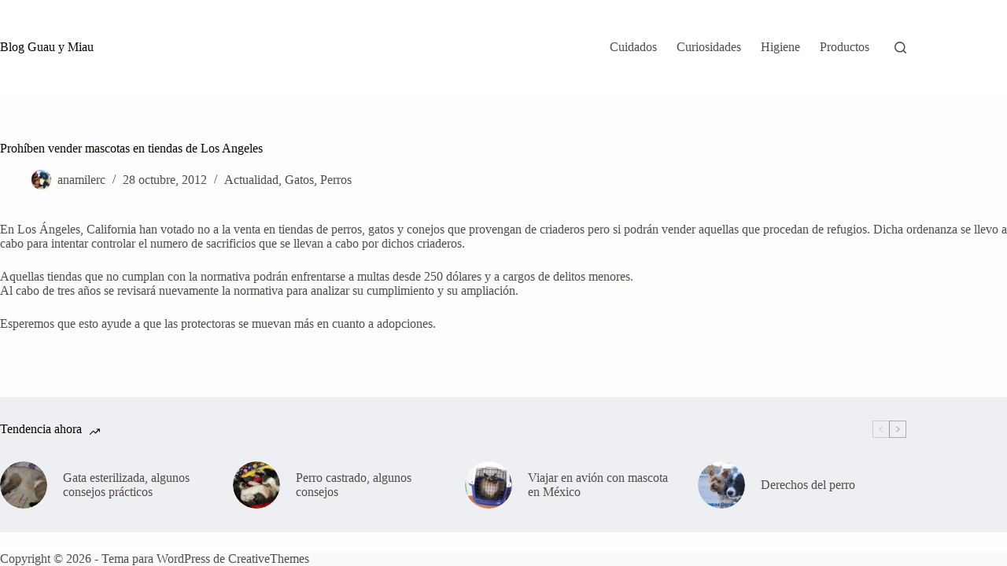

--- FILE ---
content_type: text/html; charset=UTF-8
request_url: https://www.guauymiau.com/prohiben-vender-mascotas-en-tiendas-de-los-angeles/
body_size: 6413
content:
<!doctype html><html dir="ltr" lang="es" prefix="og: https://ogp.me/ns#"><head><meta charset="UTF-8"><meta name="viewport" content="width=device-width, initial-scale=1, maximum-scale=5, viewport-fit=cover"><link rel="profile" href="https://gmpg.org/xfn/11"><link media="all" href="https://www.guauymiau.com/wp-content/cache/autoptimize/css/autoptimize_ed5acc486a1ed7afd3b08af27072702b.css" rel="stylesheet"><title>Prohíben vender mascotas en tiendas de Los Angeles - Blog Guau y Miau</title><meta name="description" content="#En Los Ángeles, California han votado no a la venta en tiendas de perros, gatos y conejos que provengan de criaderos pero si podrán vender aquellas que procedan de refugios. Dicha ordenanza se llevo a cabo para intentar controlar el numero de sacrificios que se llevan a cabo por dichos criaderos. Aquellas tiendas que no" /><meta name="robots" content="max-image-preview:large" /><meta name="author" content="anamilerc"/><meta name="keywords" content="mascotas california,prohiben venta mascotas" /><link rel="canonical" href="https://www.guauymiau.com/prohiben-vender-mascotas-en-tiendas-de-los-angeles/" /><meta name="generator" content="All in One SEO (AIOSEO) 4.8.8" /><meta property="og:locale" content="es_ES" /><meta property="og:site_name" content="Blog Guau y Miau | Blog de ayuda para la tenencia responsable de mascotas" /><meta property="og:type" content="article" /><meta property="og:title" content="Prohíben vender mascotas en tiendas de Los Angeles - Blog Guau y Miau" /><meta property="og:description" content="#En Los Ángeles, California han votado no a la venta en tiendas de perros, gatos y conejos que provengan de criaderos pero si podrán vender aquellas que procedan de refugios. Dicha ordenanza se llevo a cabo para intentar controlar el numero de sacrificios que se llevan a cabo por dichos criaderos. Aquellas tiendas que no" /><meta property="og:url" content="https://www.guauymiau.com/prohiben-vender-mascotas-en-tiendas-de-los-angeles/" /><meta property="article:published_time" content="2012-10-28T19:14:36+00:00" /><meta property="article:modified_time" content="2012-10-28T19:14:36+00:00" /><meta property="article:publisher" content="https://www.facebook.com/guauymiau" /><meta name="twitter:card" content="summary" /><meta name="twitter:title" content="Prohíben vender mascotas en tiendas de Los Angeles - Blog Guau y Miau" /><meta name="twitter:description" content="#En Los Ángeles, California han votado no a la venta en tiendas de perros, gatos y conejos que provengan de criaderos pero si podrán vender aquellas que procedan de refugios. Dicha ordenanza se llevo a cabo para intentar controlar el numero de sacrificios que se llevan a cabo por dichos criaderos. Aquellas tiendas que no" /> <script type="application/ld+json" class="aioseo-schema">{"@context":"https:\/\/schema.org","@graph":[{"@type":"Article","@id":"https:\/\/www.guauymiau.com\/prohiben-vender-mascotas-en-tiendas-de-los-angeles\/#article","name":"Proh\u00edben vender mascotas en tiendas de Los Angeles - Blog Guau y Miau","headline":"Proh\u00edben vender mascotas en tiendas de Los Angeles","author":{"@id":"https:\/\/www.guauymiau.com\/author\/mailen\/#author"},"publisher":{"@id":"https:\/\/www.guauymiau.com\/#person"},"datePublished":"2012-10-28T19:14:36+00:00","dateModified":"2012-10-28T19:14:36+00:00","inLanguage":"es-ES","mainEntityOfPage":{"@id":"https:\/\/www.guauymiau.com\/prohiben-vender-mascotas-en-tiendas-de-los-angeles\/#webpage"},"isPartOf":{"@id":"https:\/\/www.guauymiau.com\/prohiben-vender-mascotas-en-tiendas-de-los-angeles\/#webpage"},"articleSection":"Actualidad, Gatos, Perros, mascotas california, prohiben venta mascotas"},{"@type":"BreadcrumbList","@id":"https:\/\/www.guauymiau.com\/prohiben-vender-mascotas-en-tiendas-de-los-angeles\/#breadcrumblist","itemListElement":[{"@type":"ListItem","@id":"https:\/\/www.guauymiau.com#listItem","position":1,"name":"Inicio","item":"https:\/\/www.guauymiau.com","nextItem":{"@type":"ListItem","@id":"https:\/\/www.guauymiau.com\/categoria\/gatos\/#listItem","name":"Gatos"}},{"@type":"ListItem","@id":"https:\/\/www.guauymiau.com\/categoria\/gatos\/#listItem","position":2,"name":"Gatos","item":"https:\/\/www.guauymiau.com\/categoria\/gatos\/","nextItem":{"@type":"ListItem","@id":"https:\/\/www.guauymiau.com\/prohiben-vender-mascotas-en-tiendas-de-los-angeles\/#listItem","name":"Proh\u00edben vender mascotas en tiendas de Los Angeles"},"previousItem":{"@type":"ListItem","@id":"https:\/\/www.guauymiau.com#listItem","name":"Inicio"}},{"@type":"ListItem","@id":"https:\/\/www.guauymiau.com\/prohiben-vender-mascotas-en-tiendas-de-los-angeles\/#listItem","position":3,"name":"Proh\u00edben vender mascotas en tiendas de Los Angeles","previousItem":{"@type":"ListItem","@id":"https:\/\/www.guauymiau.com\/categoria\/gatos\/#listItem","name":"Gatos"}}]},{"@type":"Person","@id":"https:\/\/www.guauymiau.com\/#person","name":"anamilerc"},{"@type":"Person","@id":"https:\/\/www.guauymiau.com\/author\/mailen\/#author","url":"https:\/\/www.guauymiau.com\/author\/mailen\/","name":"anamilerc"},{"@type":"WebPage","@id":"https:\/\/www.guauymiau.com\/prohiben-vender-mascotas-en-tiendas-de-los-angeles\/#webpage","url":"https:\/\/www.guauymiau.com\/prohiben-vender-mascotas-en-tiendas-de-los-angeles\/","name":"Proh\u00edben vender mascotas en tiendas de Los Angeles - Blog Guau y Miau","description":"#En Los \u00c1ngeles, California han votado no a la venta en tiendas de perros, gatos y conejos que provengan de criaderos pero si podr\u00e1n vender aquellas que procedan de refugios. Dicha ordenanza se llevo a cabo para intentar controlar el numero de sacrificios que se llevan a cabo por dichos criaderos. Aquellas tiendas que no","inLanguage":"es-ES","isPartOf":{"@id":"https:\/\/www.guauymiau.com\/#website"},"breadcrumb":{"@id":"https:\/\/www.guauymiau.com\/prohiben-vender-mascotas-en-tiendas-de-los-angeles\/#breadcrumblist"},"author":{"@id":"https:\/\/www.guauymiau.com\/author\/mailen\/#author"},"creator":{"@id":"https:\/\/www.guauymiau.com\/author\/mailen\/#author"},"datePublished":"2012-10-28T19:14:36+00:00","dateModified":"2012-10-28T19:14:36+00:00"},{"@type":"WebSite","@id":"https:\/\/www.guauymiau.com\/#website","url":"https:\/\/www.guauymiau.com\/","name":"Blog Guau y Miau","alternateName":"guau y miau","description":"Blog de ayuda para la tenencia responsable de mascotas","inLanguage":"es-ES","publisher":{"@id":"https:\/\/www.guauymiau.com\/#person"}}]}</script> <link href='https://fonts.gstatic.com' crossorigin='anonymous' rel='preconnect' /><link rel="alternate" type="application/rss+xml" title="Blog Guau y Miau &raquo; Feed" href="https://www.guauymiau.com/feed/" /><link rel="alternate" type="application/rss+xml" title="Blog Guau y Miau &raquo; Feed de los comentarios" href="https://www.guauymiau.com/comments/feed/" /><link rel='stylesheet' id='blocksy-dynamic-global-css' href='https://www.guauymiau.com/wp-content/cache/autoptimize/css/autoptimize_single_3536ebabb9c539ec3e585308b84bec71.css' media='all' /><link rel="https://api.w.org/" href="https://www.guauymiau.com/wp-json/" /><link rel="alternate" title="JSON" type="application/json" href="https://www.guauymiau.com/wp-json/wp/v2/posts/1179" /><link rel="EditURI" type="application/rsd+xml" title="RSD" href="https://www.guauymiau.com/xmlrpc.php?rsd" /><meta name="generator" content="WordPress 6.8.3" /><link rel='shortlink' href='https://www.guauymiau.com/?p=1179' /><link rel="alternate" title="oEmbed (JSON)" type="application/json+oembed" href="https://www.guauymiau.com/wp-json/oembed/1.0/embed?url=https%3A%2F%2Fwww.guauymiau.com%2Fprohiben-vender-mascotas-en-tiendas-de-los-angeles%2F" /><link rel="alternate" title="oEmbed (XML)" type="text/xml+oembed" href="https://www.guauymiau.com/wp-json/oembed/1.0/embed?url=https%3A%2F%2Fwww.guauymiau.com%2Fprohiben-vender-mascotas-en-tiendas-de-los-angeles%2F&#038;format=xml" /> <noscript><link rel='stylesheet' href='https://www.guauymiau.com/wp-content/themes/blocksy/static/bundle/no-scripts.min.css' type='text/css'></noscript><link rel="icon" href="https://www.guauymiau.com/wp-content/uploads/2011/06/ozzy-maggie-tom1-e1308477885827-150x150.jpg" sizes="32x32" /><link rel="icon" href="https://www.guauymiau.com/wp-content/uploads/2011/06/ozzy-maggie-tom1-e1308477885827-300x300.jpg" sizes="192x192" /><link rel="apple-touch-icon" href="https://www.guauymiau.com/wp-content/uploads/2011/06/ozzy-maggie-tom1-e1308477885827-300x300.jpg" /><meta name="msapplication-TileImage" content="https://www.guauymiau.com/wp-content/uploads/2011/06/ozzy-maggie-tom1-e1308477885827-300x300.jpg" /></head><body class="wp-singular post-template-default single single-post postid-1179 single-format-standard wp-embed-responsive wp-theme-blocksy" data-link="type-2" data-prefix="single_blog_post" data-header="type-1" data-footer="type-1" itemscope="itemscope" itemtype="https://schema.org/Blog"> <a class="skip-link screen-reader-text" href="#main">Saltar al contenido</a><div class="ct-drawer-canvas" data-location="start"><div id="search-modal" class="ct-panel" data-behaviour="modal" role="dialog" aria-label="Búsqueda en ventana emergente" inert><div class="ct-panel-actions"> <button class="ct-toggle-close" data-type="type-1" aria-label="Cerrar la ventana modal de búsqueda"> <svg class="ct-icon" width="12" height="12" viewBox="0 0 15 15"><path d="M1 15a1 1 0 01-.71-.29 1 1 0 010-1.41l5.8-5.8-5.8-5.8A1 1 0 011.7.29l5.8 5.8 5.8-5.8a1 1 0 011.41 1.41l-5.8 5.8 5.8 5.8a1 1 0 01-1.41 1.41l-5.8-5.8-5.8 5.8A1 1 0 011 15z"/></svg> </button></div><div class="ct-panel-content"><form role="search" method="get" class="ct-search-form"  action="https://www.guauymiau.com/" aria-haspopup="listbox" data-live-results="thumbs"> <input type="search" class="modal-field" placeholder="Buscar" value="" name="s" autocomplete="off" title="Buscar..." aria-label="Buscar..."><div class="ct-search-form-controls"> <button type="submit" class="wp-element-button" data-button="icon" aria-label="Botón de búsqueda"> <svg class="ct-icon ct-search-button-content" aria-hidden="true" width="15" height="15" viewBox="0 0 15 15"><path d="M14.8,13.7L12,11c0.9-1.2,1.5-2.6,1.5-4.2c0-3.7-3-6.8-6.8-6.8S0,3,0,6.8s3,6.8,6.8,6.8c1.6,0,3.1-0.6,4.2-1.5l2.8,2.8c0.1,0.1,0.3,0.2,0.5,0.2s0.4-0.1,0.5-0.2C15.1,14.5,15.1,14,14.8,13.7z M1.5,6.8c0-2.9,2.4-5.2,5.2-5.2S12,3.9,12,6.8S9.6,12,6.8,12S1.5,9.6,1.5,6.8z"/></svg> <span class="ct-ajax-loader"> <svg viewBox="0 0 24 24"> <circle cx="12" cy="12" r="10" opacity="0.2" fill="none" stroke="currentColor" stroke-miterlimit="10" stroke-width="2"/> <path d="m12,2c5.52,0,10,4.48,10,10" fill="none" stroke="currentColor" stroke-linecap="round" stroke-miterlimit="10" stroke-width="2"> <animateTransform
 attributeName="transform"
 attributeType="XML"
 type="rotate"
 dur="0.6s"
 from="0 12 12"
 to="360 12 12"
 repeatCount="indefinite"
 /> </path> </svg> </span> </button> <input type="hidden" name="ct_post_type" value="post:page"> <input type="hidden" value="9779049134" class="ct-live-results-nonce"></div><div class="screen-reader-text" aria-live="polite" role="status"> Sin resultados</div></form></div></div><div id="offcanvas" class="ct-panel ct-header" data-behaviour="right-side" role="dialog" aria-label="Panel fuera del lienzo emergente" inert=""><div class="ct-panel-inner"><div class="ct-panel-actions"> <button class="ct-toggle-close" data-type="type-1" aria-label="Cerrar el cajón"> <svg class="ct-icon" width="12" height="12" viewBox="0 0 15 15"><path d="M1 15a1 1 0 01-.71-.29 1 1 0 010-1.41l5.8-5.8-5.8-5.8A1 1 0 011.7.29l5.8 5.8 5.8-5.8a1 1 0 011.41 1.41l-5.8 5.8 5.8 5.8a1 1 0 01-1.41 1.41l-5.8-5.8-5.8 5.8A1 1 0 011 15z"/></svg> </button></div><div class="ct-panel-content" data-device="desktop"><div class="ct-panel-content-inner"></div></div><div class="ct-panel-content" data-device="mobile"><div class="ct-panel-content-inner"><nav
 class="mobile-menu menu-container"
 data-id="mobile-menu" data-interaction="click" data-toggle-type="type-1" data-submenu-dots="yes"	><ul><li class="page_item page-item-20"><a href="https://www.guauymiau.com/cuidados/" class="ct-menu-link">Cuidados</a></li><li class="page_item page-item-25"><a href="https://www.guauymiau.com/curiosidades/" class="ct-menu-link">Curiosidades</a></li><li class="page_item page-item-22"><a href="https://www.guauymiau.com/higiene/" class="ct-menu-link">Higiene</a></li><li class="page_item page-item-2449"><a href="https://www.guauymiau.com/productos/" class="ct-menu-link">Productos</a></li></ul></nav></div></div></div></div></div><div id="main-container"><header id="header" class="ct-header" data-id="type-1" itemscope="" itemtype="https://schema.org/WPHeader"><div data-device="desktop"><div data-row="middle" data-column-set="2"><div class="ct-container"><div data-column="start" data-placements="1"><div data-items="primary"><div	class="site-branding"
 data-id="logo"		itemscope="itemscope" itemtype="https://schema.org/Organization"><div class="site-title-container"> <span class="site-title " itemprop="name"><a href="https://www.guauymiau.com/" rel="home" itemprop="url">Blog Guau y Miau</a></span></div></div></div></div><div data-column="end" data-placements="1"><div data-items="primary"><nav
 id="header-menu-1"
 class="header-menu-1 menu-container"
 data-id="menu" data-interaction="hover"	data-menu="type-1"
 data-dropdown="type-1:simple"		data-responsive="no"	itemscope="" itemtype="https://schema.org/SiteNavigationElement"	><ul class="menu"><li class="page_item page-item-20"><a href="https://www.guauymiau.com/cuidados/" class="ct-menu-link">Cuidados</a></li><li class="page_item page-item-25"><a href="https://www.guauymiau.com/curiosidades/" class="ct-menu-link">Curiosidades</a></li><li class="page_item page-item-22"><a href="https://www.guauymiau.com/higiene/" class="ct-menu-link">Higiene</a></li><li class="page_item page-item-2449"><a href="https://www.guauymiau.com/productos/" class="ct-menu-link">Productos</a></li></ul></nav> <button
 class="ct-header-search ct-toggle "
 data-toggle-panel="#search-modal"
 aria-controls="search-modal"
 aria-label="Buscar"
 data-label="left"
 data-id="search"> <span class="ct-label ct-hidden-sm ct-hidden-md ct-hidden-lg" aria-hidden="true">Buscar</span> <svg class="ct-icon" aria-hidden="true" width="15" height="15" viewBox="0 0 15 15"><path d="M14.8,13.7L12,11c0.9-1.2,1.5-2.6,1.5-4.2c0-3.7-3-6.8-6.8-6.8S0,3,0,6.8s3,6.8,6.8,6.8c1.6,0,3.1-0.6,4.2-1.5l2.8,2.8c0.1,0.1,0.3,0.2,0.5,0.2s0.4-0.1,0.5-0.2C15.1,14.5,15.1,14,14.8,13.7z M1.5,6.8c0-2.9,2.4-5.2,5.2-5.2S12,3.9,12,6.8S9.6,12,6.8,12S1.5,9.6,1.5,6.8z"/></svg></button></div></div></div></div></div><div data-device="mobile"><div data-row="middle" data-column-set="2"><div class="ct-container"><div data-column="start" data-placements="1"><div data-items="primary"><div	class="site-branding"
 data-id="logo"		><div class="site-title-container"> <span class="site-title "><a href="https://www.guauymiau.com/" rel="home" >Blog Guau y Miau</a></span></div></div></div></div><div data-column="end" data-placements="1"><div data-items="primary"> <button
 class="ct-header-trigger ct-toggle "
 data-toggle-panel="#offcanvas"
 aria-controls="offcanvas"
 data-design="simple"
 data-label="right"
 aria-label="Menú"
 data-id="trigger"> <span class="ct-label ct-hidden-sm ct-hidden-md ct-hidden-lg" aria-hidden="true">Menú</span> <svg
 class="ct-icon"
 width="18" height="14" viewBox="0 0 18 14"
 data-type="type-1"
 aria-hidden="true"> <rect y="0.00" width="18" height="1.7" rx="1"/> <rect y="6.15" width="18" height="1.7" rx="1"/> <rect y="12.3" width="18" height="1.7" rx="1"/> </svg> </button></div></div></div></div></div></header><main id="main" class="site-main hfeed" itemscope="itemscope" itemtype="https://schema.org/CreativeWork"><div
 class="ct-container-full"
 data-content="narrow"		data-vertical-spacing="top:bottom"><article
 id="post-1179"
 class="post-1179 post type-post status-publish format-standard hentry category-actualidad category-gatos category-perros tag-mascotas-california tag-prohiben-venta-mascotas"><div class="hero-section is-width-constrained" data-type="type-1"><header class="entry-header"><h1 class="page-title" itemprop="headline">Prohíben vender mascotas en tiendas de Los Angeles</h1><ul class="entry-meta" data-type="simple:slash" ><li class="meta-author" itemprop="author" itemscope="" itemtype="https://schema.org/Person"><a href="https://www.guauymiau.com/author/mailen/" tabindex="-1" class="ct-media-container-static"><noscript><img src="https://secure.gravatar.com/avatar/a8181734f6a41b6e22bed60c9355ee4d65e26e3fd9c29da50c364d5ab9917250?s=50&amp;d=mm&amp;r=g" width="25" height="25" style="height:25px" alt="anamilerc"></noscript><img class="lazyload" src='data:image/svg+xml,%3Csvg%20xmlns=%22http://www.w3.org/2000/svg%22%20viewBox=%220%200%2025%2025%22%3E%3C/svg%3E' data-src="https://secure.gravatar.com/avatar/a8181734f6a41b6e22bed60c9355ee4d65e26e3fd9c29da50c364d5ab9917250?s=50&amp;d=mm&amp;r=g" width="25" height="25" style="height:25px" alt="anamilerc"></a><a class="ct-meta-element-author" href="https://www.guauymiau.com/author/mailen/" title="Entradas de anamilerc" rel="author" itemprop="url"><span itemprop="name">anamilerc</span></a></li><li class="meta-date" itemprop="datePublished"><time class="ct-meta-element-date" datetime="2012-10-28T19:14:36+00:00">28 octubre, 2012</time></li><li class="meta-categories" data-type="simple"><a href="https://www.guauymiau.com/categoria/actualidad/" rel="tag" class="ct-term-35">Actualidad</a>, <a href="https://www.guauymiau.com/categoria/gatos/" rel="tag" class="ct-term-3">Gatos</a>, <a href="https://www.guauymiau.com/categoria/perros/" rel="tag" class="ct-term-19">Perros</a></li></ul></header></div><div class="entry-content is-layout-constrained"><p>En Los Ángeles, California han votado no a la venta en tiendas de perros, gatos y conejos que provengan de criaderos pero si podrán vender aquellas que procedan de refugios. Dicha ordenanza se llevo a cabo para intentar controlar el numero de sacrificios que se llevan a cabo por dichos criaderos.</p><p>Aquellas tiendas que no cumplan con la normativa podrán enfrentarse a multas desde 250 dólares y a cargos de delitos menores.<br /> Al cabo de tres años se revisará nuevamente la normativa para analizar su cumplimiento y su ampliación.</p><p>Esperemos que esto ayude a que las protectoras se muevan más en cuanto a adopciones.</p></div></article></div><section class="ct-trending-block ct-hidden-sm"><div class="ct-container" data-page="1"><h3 class="ct-module-title"> Tendencia ahora<svg width="13" height="13" viewBox="0 0 13 13" fill="currentColor"><path d="M13 5.8V9c0 .4-.2.6-.5.6s-.5-.2-.5-.5V7.2l-4.3 4.2c-.2.2-.6.2-.8 0L4.6 9.1.9 12.8c-.1.1-.2.2-.4.2s-.3-.1-.4-.2c-.2-.2-.2-.6 0-.8l4.1-4.1c.2-.2.6-.2.8 0l2.3 2.3 3.8-3.8H9.2c-.3 0-.5-.2-.5-.5s.2-.5.5-.5h3.4c.2 0 .3.1.4.2v.2z"/></svg> <span class="ct-slider-arrows"> <span class="ct-arrow-prev"> <svg width="8" height="8" fill="currentColor" viewBox="0 0 8 8"> <path d="M5.05555,8L1.05555,4,5.05555,0l.58667,1.12-2.88,2.88,2.88,2.88-.58667,1.12Z"/> </svg> </span> <span class="ct-arrow-next"> <svg width="8" height="8" fill="currentColor" viewBox="0 0 8 8"> <path d="M2.35778,6.88l2.88-2.88L2.35778,1.12,2.94445,0l4,4-4,4-.58667-1.12Z"/> </svg> </span> </span></h3><div class="ct-trending-block-item"><a class="ct-media-container" href="https://www.guauymiau.com/gata-esterilizada-algunos-consejos/" aria-label="Gata esterilizada, algunos consejos prácticos"><noscript><img width="150" height="150" src="https://www.guauymiau.com/wp-content/uploads/2012/02/Vicky1B-150x150.jpg" class="attachment-thumbnail size-thumbnail" alt="" loading="lazy" decoding="async" itemprop="image" style="aspect-ratio: 1/1;" /></noscript><img width="150" height="150" src='data:image/svg+xml,%3Csvg%20xmlns=%22http://www.w3.org/2000/svg%22%20viewBox=%220%200%20150%20150%22%3E%3C/svg%3E' data-src="https://www.guauymiau.com/wp-content/uploads/2012/02/Vicky1B-150x150.jpg" class="lazyload attachment-thumbnail size-thumbnail" alt="" loading="lazy" decoding="async" itemprop="image" style="aspect-ratio: 1/1;" /></a><div class="ct-trending-block-item-content"><a href="https://www.guauymiau.com/gata-esterilizada-algunos-consejos/" class="ct-post-title">Gata esterilizada, algunos consejos prácticos</a></div></div><div class="ct-trending-block-item"><a class="ct-media-container" href="https://www.guauymiau.com/perro-castrado-algunos-consejos/" aria-label="Perro castrado, algunos consejos"><noscript><img width="150" height="150" src="https://www.guauymiau.com/wp-content/uploads/2013/05/ozzyoperado-150x150.jpg" class="attachment-thumbnail size-thumbnail" alt="Perro después de una castración" loading="lazy" decoding="async" itemprop="image" style="aspect-ratio: 1/1;" /></noscript><img width="150" height="150" src='data:image/svg+xml,%3Csvg%20xmlns=%22http://www.w3.org/2000/svg%22%20viewBox=%220%200%20150%20150%22%3E%3C/svg%3E' data-src="https://www.guauymiau.com/wp-content/uploads/2013/05/ozzyoperado-150x150.jpg" class="lazyload attachment-thumbnail size-thumbnail" alt="Perro después de una castración" loading="lazy" decoding="async" itemprop="image" style="aspect-ratio: 1/1;" /></a><div class="ct-trending-block-item-content"><a href="https://www.guauymiau.com/perro-castrado-algunos-consejos/" class="ct-post-title">Perro castrado, algunos consejos</a></div></div><div class="ct-trending-block-item"><a class="ct-media-container" href="https://www.guauymiau.com/viajar-en-avion-con-mascota-en-mexico/" aria-label="Viajar en avión con mascota en México"><noscript><img width="150" height="150" src="https://www.guauymiau.com/wp-content/uploads/2013/07/Maggietransportin12-150x150.jpg" class="attachment-thumbnail size-thumbnail" alt="Gato en transportin homologado para viaje" loading="lazy" decoding="async" itemprop="image" style="aspect-ratio: 1/1;" /></noscript><img width="150" height="150" src='data:image/svg+xml,%3Csvg%20xmlns=%22http://www.w3.org/2000/svg%22%20viewBox=%220%200%20150%20150%22%3E%3C/svg%3E' data-src="https://www.guauymiau.com/wp-content/uploads/2013/07/Maggietransportin12-150x150.jpg" class="lazyload attachment-thumbnail size-thumbnail" alt="Gato en transportin homologado para viaje" loading="lazy" decoding="async" itemprop="image" style="aspect-ratio: 1/1;" /></a><div class="ct-trending-block-item-content"><a href="https://www.guauymiau.com/viajar-en-avion-con-mascota-en-mexico/" class="ct-post-title">Viajar en avión con mascota en México</a></div></div><div class="ct-trending-block-item"><a class="ct-media-container" href="https://www.guauymiau.com/derechos-del-perro/" aria-label="Derechos del perro"><noscript><img width="150" height="150" src="https://www.guauymiau.com/wp-content/uploads/2012/09/perro-tengo-mis-derechos1-150x150.jpg" class="attachment-thumbnail size-thumbnail" alt="Derechos de los perros del mundo" loading="lazy" decoding="async" itemprop="image" style="aspect-ratio: 1/1;" /></noscript><img width="150" height="150" src='data:image/svg+xml,%3Csvg%20xmlns=%22http://www.w3.org/2000/svg%22%20viewBox=%220%200%20150%20150%22%3E%3C/svg%3E' data-src="https://www.guauymiau.com/wp-content/uploads/2012/09/perro-tengo-mis-derechos1-150x150.jpg" class="lazyload attachment-thumbnail size-thumbnail" alt="Derechos de los perros del mundo" loading="lazy" decoding="async" itemprop="image" style="aspect-ratio: 1/1;" /></a><div class="ct-trending-block-item-content"><a href="https://www.guauymiau.com/derechos-del-perro/" class="ct-post-title">Derechos del perro</a></div></div></div></section></main><footer id="footer" class="ct-footer" data-id="type-1" itemscope="" itemtype="https://schema.org/WPFooter"><div data-row="bottom"><div class="ct-container"><div data-column="copyright"><div
 class="ct-footer-copyright"
 data-id="copyright"> Copyright &copy; 2026 - Tema para WordPress de <a href="https://creativethemes.com">CreativeThemes</a></div></div></div></div></footer></div> <script type="speculationrules">{"prefetch":[{"source":"document","where":{"and":[{"href_matches":"\/*"},{"not":{"href_matches":["\/wp-*.php","\/wp-admin\/*","\/wp-content\/uploads\/*","\/wp-content\/*","\/wp-content\/plugins\/*","\/wp-content\/themes\/blocksy\/*","\/*\\?(.+)"]}},{"not":{"selector_matches":"a[rel~=\"nofollow\"]"}},{"not":{"selector_matches":".no-prefetch, .no-prefetch a"}}]},"eagerness":"conservative"}]}</script> <noscript><style>.lazyload{display:none;}</style></noscript><script data-noptimize="1">window.lazySizesConfig=window.lazySizesConfig||{};window.lazySizesConfig.loadMode=1;</script><script async data-noptimize="1" src='https://www.guauymiau.com/wp-content/plugins/autoptimize/classes/external/js/lazysizes.min.js'></script><script id="ct-scripts-js-extra">var ct_localizations = {"ajax_url":"https:\/\/www.guauymiau.com\/wp-admin\/admin-ajax.php","public_url":"https:\/\/www.guauymiau.com\/wp-content\/themes\/blocksy\/static\/bundle\/","rest_url":"https:\/\/www.guauymiau.com\/wp-json\/","search_url":"https:\/\/www.guauymiau.com\/search\/QUERY_STRING\/","show_more_text":"Mostrar m\u00e1s","more_text":"M\u00e1s","search_live_results":"Resultados de b\u00fasqueda","search_live_no_results":"Sin resultados","search_live_no_result":"Sin resultados","search_live_one_result":"Obtuviste %s resultado. Por favor, pulsa en la pesta\u00f1a para seleccionarlo.","search_live_many_results":"Obtuviste %s resultados. Por favor, pulsa en la pesta\u00f1a para seleccionar uno.","clipboard_copied":"\u00a1Copiado!","clipboard_failed":"Error al copiar","expand_submenu":"Abrir el men\u00fa desplegable","collapse_submenu":"Cerrar el men\u00fa desplegable","dynamic_js_chunks":[{"id":"blocksy_ext_trending","selector":".ct-trending-block [class*=\"ct-arrow\"]","url":"https:\/\/www.guauymiau.com\/wp-content\/plugins\/blocksy-companion\/framework\/extensions\/trending\/static\/bundle\/main.js?ver=2.1.17","trigger":"click"},{"id":"blocksy_sticky_header","selector":"header [data-sticky]","url":"https:\/\/www.guauymiau.com\/wp-content\/plugins\/blocksy-companion\/static\/bundle\/sticky.js?ver=2.1.17"}],"dynamic_styles":{"lazy_load":"https:\/\/www.guauymiau.com\/wp-content\/themes\/blocksy\/static\/bundle\/non-critical-styles.min.css?ver=2.1.17","search_lazy":"https:\/\/www.guauymiau.com\/wp-content\/themes\/blocksy\/static\/bundle\/non-critical-search-styles.min.css?ver=2.1.17","back_to_top":"https:\/\/www.guauymiau.com\/wp-content\/themes\/blocksy\/static\/bundle\/back-to-top.min.css?ver=2.1.17"},"dynamic_styles_selectors":[{"selector":".ct-header-cart, #woo-cart-panel","url":"https:\/\/www.guauymiau.com\/wp-content\/themes\/blocksy\/static\/bundle\/cart-header-element-lazy.min.css?ver=2.1.17"},{"selector":".flexy","url":"https:\/\/www.guauymiau.com\/wp-content\/themes\/blocksy\/static\/bundle\/flexy.min.css?ver=2.1.17"},{"selector":"#account-modal","url":"https:\/\/www.guauymiau.com\/wp-content\/plugins\/blocksy-companion\/static\/bundle\/header-account-modal-lazy.min.css?ver=2.1.17"},{"selector":".ct-header-account","url":"https:\/\/www.guauymiau.com\/wp-content\/plugins\/blocksy-companion\/static\/bundle\/header-account-dropdown-lazy.min.css?ver=2.1.17"}]};</script> <script defer src="https://www.guauymiau.com/wp-content/cache/autoptimize/js/autoptimize_b954c7f7f6a4ca42a2aa5a7ebd8f3e06.js"></script></body></html> 